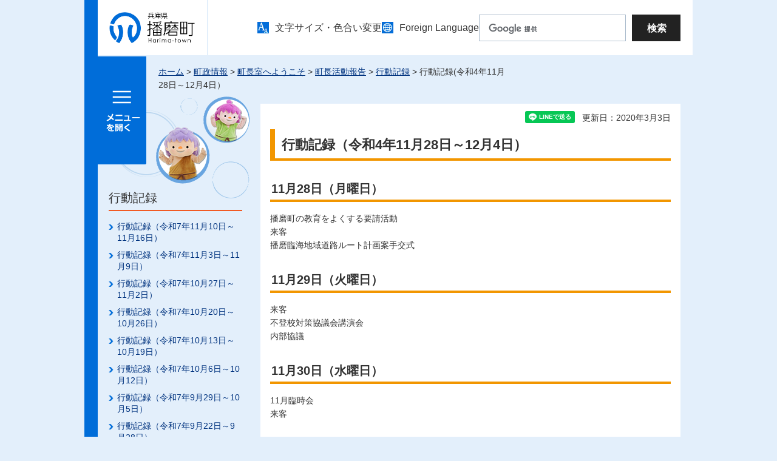

--- FILE ---
content_type: text/html
request_url: http://www.town.harima.lg.jp/kikaku/chosejoho/chochoshitsu/katsudohokoku/kodokiroku/r2/r041128.html
body_size: 6860
content:
<?xml version="1.0" encoding="utf-8"?>
<!DOCTYPE html PUBLIC "-//W3C//DTD XHTML 1.0 Transitional//EN" "http://www.w3.org/TR/xhtml1/DTD/xhtml1-transitional.dtd">
<html xmlns="http://www.w3.org/1999/xhtml" lang="ja" xml:lang="ja">
<head>
<meta http-equiv="Content-Type" content="text/html; charset=utf-8" />
<meta http-equiv="Content-Style-Type" content="text/css" />
<meta http-equiv="Content-Script-Type" content="text/javascript" />

<title>播磨町　行動記録(令和4年11月28日～12月4日）</title>

<meta name="author" content="播磨町" />
<meta property="og:title" content="行動記録(令和4年11月28日～12月4日）">
<meta property="og:type" content="article">
<meta property="og:description" content="">
<meta property="og:url" content="http://www.town.harima.lg.jp/kikaku/chosejoho/chochoshitsu/katsudohokoku/kodokiroku/r2/r041128.html">
<meta property="og:image" content="http://www.town.harima.lg.jp/shared/system/images/logo.jpg">                                
<meta property="og:site_name" content="播磨町">
<meta property="og:locale" content="ja_JP">
<meta name="twitter:card" content="summary_large_image">
<meta name="twitter:image" content="http://www.town.harima.lg.jp/shared/images/sns/summary_large_image.png">
<meta name="viewport" content="width=device-width, maximum-scale=3.0" />
<meta name="format-detection" content="telephone=no" />
<link href="/shared/style/default.css" rel="stylesheet" type="text/css" media="all" />
<link href="/shared/style/shared.css" rel="stylesheet" type="text/css" media="all" />
<link href="/shared/style/color/color0.css" rel="stylesheet" type="text/css" media="all" id="tmp_color" title="default" class="tmp_color" />
<link href="/shared/style/color/color1.css" rel="alternate stylesheet" type="text/css" media="all" title="darkblue" class="tmp_color" />
<link href="/shared/style/color/color2.css" rel="alternate stylesheet" type="text/css" media="all" title="yellow" class="tmp_color" />
<link href="/shared/style/color/color3.css" rel="alternate stylesheet" type="text/css" media="all" title="black" class="tmp_color" />
<link href="/shared/style/font/normal.css" rel="stylesheet" type="text/css" id="tmp_font" media="all" title="default" class="tmp_font" />
<link href="/shared/style/font/small.css" rel="alternate stylesheet" type="text/css" media="all" title="small" class="tmp_font" />
<link href="/shared/style/font/big.css" rel="alternate stylesheet" type="text/css" media="all" title="big" class="tmp_font" />
<link href="/shared/style/font/big2.css" rel="alternate stylesheet" type="text/css" media="all" title="big2" class="tmp_font" />
<link href="/shared/templates/free/style/edit.css" rel="stylesheet" type="text/css" media="all" />
<link href="/shared/style/smartphone.css" rel="stylesheet" media="only screen and (max-width: 480px)" type="text/css" id="tmp_smartphone_css" />
<link href="/shared/images/favicon/favicon.ico" rel="shortcut icon" type="image/vnd.microsoft.icon" />
<link href="/shared/images/favicon/apple-touch-icon-precomposed.png" rel="apple-touch-icon-precomposed" />
<script type="text/javascript" src="/shared/js/jquery.js"></script>
<script type="text/javascript" src="/shared/js/gd.js"></script>
<script type="text/javascript" src="/shared/js/setting_head.js"></script>





<script type="text/javascript" src="/shared/js/ga.js"></script>
</head>
<body class="format_free no_javascript">
<script type="text/javascript" src="/shared/js/setting_body.js"></script>
<div id="tmp_wrapper">
<div id="tmp_wrapper2">
<noscript>
<p>このサイトではJavaScriptを使用したコンテンツ・機能を提供しています。JavaScriptを有効にするとご利用いただけます。</p>
</noscript>
<p><a href="#tmp_honbun" class="skip">本文へスキップします。</a></p>

<div id="tmp_wrap_header" class="rn_2025">
<div id="tmp_header">
<div id="tmp_hlogo">
<p><a href="/index.html"><span>兵庫県 播磨町</span></a></p>
</div>
<div id="tmp_means">
<div id="tmp_means_primary">
<ul id="tmp_snavi">
	<li class="moji_iro"><a href="/moji.html">文字サイズ・色合い変更</a></li>
	<li lang="en" xml:lang="en" class="foreign"><a href="/foreign.html">Foreign Language</a></li>
</ul>
</div>
<div id="tmp_means_secondary">
<div id="tmp_search">
<form action="/search/result.html" id="tmp_gsearch" name="tmp_gsearch">
<dl>
	<dd>
	<p class="sch_box"><input id="tmp_query" name="q" size="31" title="サイト内検索" type="text" value="" /></p>
	<p class="sch_btn"><input id="tmp_func_sch_btn" name="sa" type="submit" value="検索" /></p>
	<p id="tmp_search_hidden"><input name="cx" type="hidden" value="009034596250671263044:wilanju9l8o" /> <input name="ie" type="hidden" value="UTF-8" /> <input name="cof" type="hidden" value="FORID:9" /></p>
	</dd>
</dl>
</form>
</div>
</div>
<div id="tmp_means_tertiary">
<ul id="tmp_hnavi">
	<li><a href="/kensakuhoho.html">検索方法について</a></li>
</ul>
</div>
</div>
<ul id="tmp_hnavi_s">
	<li id="tmp_hnavi_rmenu"><a href="javascript:void(0);"><span>メニュー</span></a></li>
</ul>
</div>
</div>


<div id="tmp_wrap_gmenu">
<div id="tmp_gmenu">
<div id="tmp_gmenu_btn">
<p><a href="/menu.html"><span>メニューを開く</span></a></p>
</div>
<div id="tmp_gmenu_cnt">
<ul>
    <li><a href="/bosai/index.html"><span>防災・安全</span></a></li>
    <li><a href="/chosejoho/index.html"><span>町政情報</span></a></li>
    <li><a href="/kurashi/index.html"><span>暮らし</span></a></li>
    <li><a href="/kyoiku/index.html"><span>子育て・教育</span></a></li>
    <li><a href="/kenko/index.html"><span>健康・福祉</span></a></li>
    <li><a href="/business/index.html"><span>ビジネス・産業</span></a></li>
    <li><a href="/kanko/index.html"><span>観光・文化・スポーツ</span></a></li>
</ul>
</div>
</div>
</div>

<div id="tmp_pankuzu">
<p><a href="/index.html">ホーム</a> &gt; <a href="/chosejoho/index.html">町政情報</a> &gt; <a href="/chosejoho/chochoshitsu/index.html">町長室へようこそ</a> &gt; <a href="/chosejoho/chochoshitsu/katsudohokoku/index.html">町長活動報告</a> &gt; <a href="/chosejoho/chochoshitsu/katsudohokoku/kodokiroku/index.html">行動記録</a> &gt; 行動記録(令和4年11月28日～12月4日）</p>
</div>
<div id="tmp_wrap_main" class="column_lnavi">
<div id="tmp_main">
<div id="tmp_main2">
<div class="wrap_col_lft_navi">
<div class="col_lft_navi">

<div id="tmp_lnavi">
<div id="tmp_lnavi_ttl">
<p><a href="/chosejoho/chochoshitsu/katsudohokoku/kodokiroku/index.html">行動記録</a></p>
</div>
<div id="tmp_lnavi_cnt">
<ul>
<li><a href="/kikaku/chosejoho/chochoshitsu/katsudohokoku/kodokiroku/r7/koudoukiroku7-1110.html">行動記録（令和7年11月10日～11月16日）</a></li>
<li><a href="/kikaku/chosejoho/chochoshitsu/katsudohokoku/kodokiroku/r7/koudoukiroku7-1103.html">行動記録（令和7年11月3日～11月9日）</a></li>
<li><a href="/kikaku/chosejoho/chochoshitsu/katsudohokoku/kodokiroku/r7/koudoukiroku7-1027.html">行動記録（令和7年10月27日～11月2日）</a></li>
<li><a href="/kikaku/chosejoho/chochoshitsu/katsudohokoku/kodokiroku/r7/koudoukiroku7-1020.html">行動記録（令和7年10月20日～10月26日）</a></li>
<li><a href="/kikaku/chosejoho/chochoshitsu/katsudohokoku/kodokiroku/r7/koudoukiroku7-1013.html">行動記録（令和7年10月13日～10月19日）</a></li>
<li><a href="/kikaku/chosejoho/chochoshitsu/katsudohokoku/kodokiroku/r7/kyoudoukiroku7-1006.html">行動記録（令和7年10月6日～10月12日）</a></li>
<li><a href="/kikaku/chosejoho/chochoshitsu/katsudohokoku/kodokiroku/r7/koudoukiroku7-0929.html">行動記録（令和7年9月29日～10月5日）</a></li>
<li><a href="/kikaku/chosejoho/chochoshitsu/katsudohokoku/kodokiroku/r7/koudoukiroku7-0922.html">行動記録（令和7年9月22日～9月28日）</a></li>
<li><a href="/kikaku/chosejoho/chochoshitsu/katsudohokoku/kodokiroku/r7/koudoukiroku7-0915.html">行動記録（令和7年9月15日～9月21日）</a></li>
<li><a href="/kikaku/chosejoho/chochoshitsu/katsudohokoku/kodokiroku/r7/koudoukiroku7-23.html">行動記録（令和7年9月8日～9月14日）</a></li>
<li><a href="/kikaku/chosejoho/chochoshitsu/katsudohokoku/kodokiroku/r7/koudoukiroku7-22.html">行動記録（令和7年9月1日～9月7日）</a></li>
<li><a href="/kikaku/chosejoho/chochoshitsu/katsudohokoku/kodokiroku/r7/koudoukiroku7-21.html">行動記録（令和7年8月25日～8月31日）</a></li>
<li><a href="/kikaku/chosejoho/chochoshitsu/katsudohokoku/kodokiroku/r7/koudoukiroku7-20.html">行動記録（令和7年8月18日～8月24日）</a></li>
<li><a href="/kikaku/chosejoho/chochoshitsu/katsudohokoku/kodokiroku/r7/koudoukiroku7-19.html">行動記録（令和7年8月11日～8月17日）</a></li>
<li><a href="/kikaku/chosejoho/chochoshitsu/katsudohokoku/kodokiroku/r7/koudoukiroku7-18.html">行動記録（令和7年8月4日～8月10日）</a></li>
<li><a href="/kikaku/chosejoho/chochoshitsu/katsudohokoku/kodokiroku/r7/koudoukiroku7-17.html">行動記録（令和7年7月28日～8月3日）</a></li>
<li><a href="/kikaku/chosejoho/chochoshitsu/katsudohokoku/kodokiroku/r7/koudoukiroku7-16.html">行動記録（令和7年7月21日～7月27日）</a></li>
<li><a href="/kikaku/chosejoho/chochoshitsu/katsudohokoku/kodokiroku/r7/koudoukiroku7-15.html">行動記録（令和7年7月14日～7月20日）</a></li>
<li><a href="/kikaku/chosejoho/chochoshitsu/katsudohokoku/kodokiroku/r7/koudoukiroku7-14.html">行動記録（令和7年7月7日～7月13日）</a></li>
<li><a href="/kikaku/chosejoho/chochoshitsu/katsudohokoku/kodokiroku/r7/koudoukiroku7-13.html">行動記録（令和7年6月23日～6月29日）</a></li>
<li><a href="/kikaku/chosejoho/chochoshitsu/katsudohokoku/kodokiroku/r7/koudoukiroku7-12.html">行動記録（令和7年6月16日～6月22日）</a></li>
<li><a href="/kikaku/chosejoho/chochoshitsu/katsudohokoku/kodokiroku/r7/koudoukiroku7-11.html">行動記録（令和7年6月9日～6月15日）</a></li>
<li><a href="/kikaku/chosejoho/chochoshitsu/katsudohokoku/kodokiroku/r7/koudoukiroku7-10.html">行動記録（令和7年6月2日～6月8日）</a></li>
<li><a href="/kikaku/chosejoho/chochoshitsu/katsudohokoku/kodokiroku/r7/koudoukiroku7-9.html">行動記録（令和7年5月26日～6月1日）</a></li>
<li><a href="/kikaku/chosejoho/chochoshitsu/katsudohokoku/kodokiroku/r7/koudoukiroku7-8.html">行動記録（令和7年5月19日～5月25日）</a></li>
<li><a href="/kikaku/chosejoho/chochoshitsu/katsudohokoku/kodokiroku/r7/koudoukiroku7-7.html">行動記録（令和7年5月12日～5月18日）</a></li>
<li><a href="/kikaku/chosejoho/chochoshitsu/katsudohokoku/kodokiroku/r7/koudoukirokur7-6.html">行動記録（令和7年5月7日～5月11日）</a></li>
<li><a href="/kikaku/chosejoho/chochoshitsu/katsudohokoku/kodokiroku/r7/koudoukirokur7-5.html">行動記録（令和7年4月28日～5月4日）</a></li>
<li><a href="/kikaku/chosejoho/chochoshitsu/katsudohokoku/kodokiroku/r7/koudoukirokur7-4.html">行動記録(令和7年4月21日～4月27日)</a></li>
<li><a href="/kikaku/chosejoho/chochoshitsu/katsudohokoku/kodokiroku/r7/koudoukirokur7-3.html">行動記録（令和7年4月14日～4月20日）</a></li>
<li><a href="/kikaku/chosejoho/chochoshitsu/katsudohokoku/kodokiroku/r7/katsudoukirokur7-2.html">行動記録（令和7年4月7日～4月13日）</a></li>
<li><a href="/kikaku/chosejoho/chochoshitsu/katsudohokoku/kodokiroku/r7/katsudohokokur7-1.html">行動記録（令和7年3月31日～4月6日）</a></li>
<li><a href="/kikaku/chosejoho/chochoshitsu/katsudohokoku/kodokiroku/r2/r070324.html">行動記録(令和7年3月24日～3月30日）</a></li>
<li><a href="/kikaku/chosejoho/chochoshitsu/katsudohokoku/kodokiroku/r2/r070317.html">行動記録(令和7年3月17日～3月23日）</a></li>
<li><a href="/kikaku/chosejoho/chochoshitsu/katsudohokoku/kodokiroku/r2/r070310.html">行動記録(令和7年3月10日～3月16日）</a></li>
<li><a href="/kikaku/chosejoho/chochoshitsu/katsudohokoku/kodokiroku/r2/r070303.html">行動記録(令和7年3月3日～3月9日）</a></li>
<li><a href="/kikaku/chosejoho/chochoshitsu/katsudohokoku/kodokiroku/r2/r070224.html">行動記録(令和7年2月24日～3月2日）</a></li>
<li><a href="/kikaku/chosejoho/chochoshitsu/katsudohokoku/kodokiroku/r2/r070217.html">行動記録(令和7年2月17日～2月23日）</a></li>
<li><a href="/kikaku/chosejoho/chochoshitsu/katsudohokoku/kodokiroku/r2/r070210.html">行動記録(令和7年2月10日～2月16日）</a></li>
<li><a href="/kikaku/chosejoho/chochoshitsu/katsudohokoku/kodokiroku/r2/r070203.html">行動記録(令和7年2月3日～2月9日）</a></li>
<li><a href="/kikaku/chosejoho/chochoshitsu/katsudohokoku/kodokiroku/r2/r070127.html">行動記録(令和7年1月27日～2月2日）</a></li>
<li><a href="/kikaku/chosejoho/chochoshitsu/katsudohokoku/kodokiroku/r2/r070120.html">行動記録(令和7年1月20日～1月26日）</a></li>
<li><a href="/kikaku/chosejoho/chochoshitsu/katsudohokoku/kodokiroku/r2/r070113.html">行動記録(令和7年1月13日～1月19日）</a></li>
<li><a href="/kikaku/chosejoho/chochoshitsu/katsudohokoku/kodokiroku/r2/r070106.html">行動記録(令和7年1月6日～1月12日）</a></li>
<li><a href="/kikaku/chosejoho/chochoshitsu/katsudohokoku/kodokiroku/r2/r061230.html">行動記録(令和6年12月30日～1月5日）</a></li>
<li><a href="/kikaku/chosejoho/chochoshitsu/katsudohokoku/kodokiroku/r2/r061223.html">行動記録(令和6年12月23日～12月29日）</a></li>
<li><a href="/kikaku/chosejoho/chochoshitsu/katsudohokoku/kodokiroku/r2/r061216.html">行動記録(令和6年12月16日～12月22日）</a></li>
<li><a href="/kikaku/chosejoho/chochoshitsu/katsudohokoku/kodokiroku/r2/r061209.html">行動記録(令和6年12月9日～12月15日）</a></li>
<li><a href="/kikaku/chosejoho/chochoshitsu/katsudohokoku/kodokiroku/r2/r061202.html">行動記録(令和6年12月2日～12月8日）</a></li>
<li><a href="/kikaku/chosejoho/chochoshitsu/katsudohokoku/kodokiroku/r2/r061124.html">行動記録(令和6年11月25日～12月1日）</a></li>
<li><a href="/kikaku/chosejoho/chochoshitsu/katsudohokoku/kodokiroku/r2/r061118.html">行動記録(令和6年11月18日～11月24日）</a></li>
<li><a href="/kikaku/chosejoho/chochoshitsu/katsudohokoku/kodokiroku/r2/r061111.html">行動記録(令和6年11月11日～11月17日）</a></li>
<li><a href="/kikaku/chosejoho/chochoshitsu/katsudohokoku/kodokiroku/r2/r061104.html">行動記録(令和6年11月4日～11月10日）</a></li>
<li><a href="/kikaku/chosejoho/chochoshitsu/katsudohokoku/kodokiroku/r2/r061028.html">行動記録(令和6年10月28日～11月3日）</a></li>
<li><a href="/kikaku/chosejoho/chochoshitsu/katsudohokoku/kodokiroku/r2/r061021.html">行動記録(令和6年10月21日～10月27日）</a></li>
<li><a href="/kikaku/chosejoho/chochoshitsu/katsudohokoku/kodokiroku/r2/r061020.html">行動記録(令和6年10月14日～10月20日）</a></li>
<li><a href="/kikaku/chosejoho/chochoshitsu/katsudohokoku/kodokiroku/r2/r061007.html">行動記録(令和6年10月7日～10月13日）</a></li>
<li><a href="/kikaku/chosejoho/chochoshitsu/katsudohokoku/kodokiroku/r2/r060930.html">行動記録(令和6年9月30日～10月6日）</a></li>
<li><a href="/kikaku/chosejoho/chochoshitsu/katsudohokoku/kodokiroku/r2/r060923.html">行動記録(令和6年9月23日～9月29日）</a></li>
<li><a href="/kikaku/chosejoho/chochoshitsu/katsudohokoku/kodokiroku/r2/r060916.html">行動記録(令和6年9月16日～9月22日）</a></li>
<li><a href="/kikaku/chosejoho/chochoshitsu/katsudohokoku/kodokiroku/r2/r060909.html">行動記録(令和6年9月9日～9月15日）</a></li>
<li><a href="/kikaku/chosejoho/chochoshitsu/katsudohokoku/kodokiroku/r2/r060902.html">行動記録(令和6年9月2日～9月8日）</a></li>
<li><a href="/kikaku/chosejoho/chochoshitsu/katsudohokoku/kodokiroku/r2/r060826.html">行動記録(令和6年8月26日～9月1日）</a></li>
<li><a href="/kikaku/chosejoho/chochoshitsu/katsudohokoku/kodokiroku/r2/r060819.html">行動記録(令和6年8月19日～8月25日）</a></li>
<li><a href="/kikaku/chosejoho/chochoshitsu/katsudohokoku/kodokiroku/r2/r060812.html">行動記録(令和6年8月12日～8月18日）</a></li>
<li><a href="/kikaku/chosejoho/chochoshitsu/katsudohokoku/kodokiroku/r2/r060805.html">行動記録(令和6年8月5日～8月11日）</a></li>
<li><a href="/kikaku/chosejoho/chochoshitsu/katsudohokoku/kodokiroku/r2/r060729.html">行動記録(令和6年7月29日～8月4日）</a></li>
<li><a href="/kikaku/chosejoho/chochoshitsu/katsudohokoku/kodokiroku/r2/r060722.html">行動記録(令和6年7月22日～7月28日）</a></li>
<li><a href="/kikaku/chosejoho/chochoshitsu/katsudohokoku/kodokiroku/r2/r060715.html">行動記録(令和6年7月15日～7月21日）</a></li>
<li><a href="/kikaku/chosejoho/chochoshitsu/katsudohokoku/kodokiroku/r2/r060708.html">行動記録(令和6年7月8日～7月14日）</a></li>
<li><a href="/kikaku/chosejoho/chochoshitsu/katsudohokoku/kodokiroku/r2/r060701.html">行動記録(令和6年7月1日～7月7日）</a></li>
<li><a href="/kikaku/chosejoho/chochoshitsu/katsudohokoku/kodokiroku/r2/r060624.html">行動記録(令和6年6月24日～6月30日）</a></li>
<li><a href="/kikaku/chosejoho/chochoshitsu/katsudohokoku/kodokiroku/r2/r060617.html">行動記録(令和6年6月17日～6月23日）</a></li>
<li><a href="/kikaku/chosejoho/chochoshitsu/katsudohokoku/kodokiroku/r2/r060610.html">行動記録(令和6年6月10日～6月16日）</a></li>
<li><a href="/kikaku/chosejoho/chochoshitsu/katsudohokoku/kodokiroku/r2/r060603.html">行動記録(令和6年6月3日～6月9日）</a></li>
<li><a href="/kikaku/chosejoho/chochoshitsu/katsudohokoku/kodokiroku/r2/r060527.html">行動記録(令和6年5月27日～6月2日）</a></li>
<li><a href="/kikaku/chosejoho/chochoshitsu/katsudohokoku/kodokiroku/r2/r060520.html">行動記録(令和6年5月20日～5月26日）</a></li>
<li><a href="/kikaku/chosejoho/chochoshitsu/katsudohokoku/kodokiroku/r2/r060513.html">行動記録(令和6年5月13日～5月19日）</a></li>
<li><a href="/kikaku/chosejoho/chochoshitsu/katsudohokoku/kodokiroku/r2/r060506.html">行動記録(令和6年5月6日～5月12日）</a></li>
<li><a href="/kikaku/chosejoho/chochoshitsu/katsudohokoku/kodokiroku/r2/r060429.html">行動記録(令和6年4月29日～5月5日）</a></li>
<li><a href="/kikaku/chosejoho/chochoshitsu/katsudohokoku/kodokiroku/r2/r060422.html">行動記録(令和6年4月22日～4月28日）</a></li>
<li><a href="/kikaku/chosejoho/chochoshitsu/katsudohokoku/kodokiroku/r2/r060415.html">行動記録(令和6年4月15日～4月21日）</a></li>
<li><a href="/kikaku/chosejoho/chochoshitsu/katsudohokoku/kodokiroku/r2/r060408.html">行動記録(令和6年4月8日～4月14日）</a></li>
<li><a href="/kikaku/chosejoho/chochoshitsu/katsudohokoku/kodokiroku/r2/r060401.html">行動記録(令和6年4月1日～4月7日）</a></li>
<li><a href="/kikaku/chosejoho/chochoshitsu/katsudohokoku/kodokiroku/r2/r060325.html">行動記録(令和6年3月25日～3月31日）</a></li>
<li><a href="/kikaku/chosejoho/chochoshitsu/katsudohokoku/kodokiroku/r2/r060318.html">行動記録(令和6年3月18日～3月24日）</a></li>
<li><a href="/kikaku/chosejoho/chochoshitsu/katsudohokoku/kodokiroku/r2/r060311.html">行動記録(令和6年3月11日～3月17日）</a></li>
<li><a href="/kikaku/chosejoho/chochoshitsu/katsudohokoku/kodokiroku/r2/r060303.html">行動記録(令和6年3月4日～3月10日）</a></li>
<li><a href="/kikaku/chosejoho/chochoshitsu/katsudohokoku/kodokiroku/r2/r060226.html">行動記録(令和6年2月26日～3月3日）</a></li>
<li><a href="/kikaku/chosejoho/chochoshitsu/katsudohokoku/kodokiroku/r2/r060219.html">行動記録(令和6年2月19日～2月25日）</a></li>
<li><a href="/kikaku/chosejoho/chochoshitsu/katsudohokoku/kodokiroku/r2/r060212.html">行動記録(令和6年2月12日～2月18日）</a></li>
<li><a href="/kikaku/chosejoho/chochoshitsu/katsudohokoku/kodokiroku/r2/r060205.html">行動記録(令和6年2月5日～2月11日）</a></li>
<li><a href="/kikaku/chosejoho/chochoshitsu/katsudohokoku/kodokiroku/r2/r060129.html">行動記録(令和6年1月29日～2月4日）</a></li>
<li><a href="/kikaku/chosejoho/chochoshitsu/katsudohokoku/kodokiroku/r2/r060122.html">行動記録(令和6年1月22日～1月28日）</a></li>
<li><a href="/kikaku/chosejoho/chochoshitsu/katsudohokoku/kodokiroku/r2/r060115.html">行動記録(令和6年1月15日～1月21日）</a></li>
<li><a href="/kikaku/chosejoho/chochoshitsu/katsudohokoku/kodokiroku/r2/r060108.html">行動記録(令和6年1月8日～1月14日）</a></li>
<li><a href="/kikaku/chosejoho/chochoshitsu/katsudohokoku/kodokiroku/r2/r060101.html">行動記録(令和6年1月1日～1月7日）</a></li>
<li><a href="/kikaku/chosejoho/chochoshitsu/katsudohokoku/kodokiroku/r2/r051225.html">行動記録(令和5年12月25日～12月31日）</a></li>
<li><a href="/kikaku/chosejoho/chochoshitsu/katsudohokoku/kodokiroku/r2/r051218.html">行動記録(令和5年12月18日～12月24日）</a></li>
<li><a href="/kikaku/chosejoho/chochoshitsu/katsudohokoku/kodokiroku/r2/r051211.html">行動記録(令和5年12月11日～12月17日）</a></li>
<li><a href="/kikaku/chosejoho/chochoshitsu/katsudohokoku/kodokiroku/r2/r051204.html">行動記録(令和5年12月4日～12月10日）</a></li>
<li><a href="/kikaku/chosejoho/chochoshitsu/katsudohokoku/kodokiroku/r2/r051127.html">行動記録(令和5年11月27日～12月3日）</a></li>
<li><a href="/kikaku/chosejoho/chochoshitsu/katsudohokoku/kodokiroku/r2/r051120.html">行動記録(令和5年11月20日～11月26日）</a></li>
<li><a href="/kikaku/chosejoho/chochoshitsu/katsudohokoku/kodokiroku/r2/r051113.html">行動記録(令和5年11月13日～11月19日）</a></li>
<li><a href="/kikaku/chosejoho/chochoshitsu/katsudohokoku/kodokiroku/r2/r051106.html">行動記録(令和5年11月6日～11月12日）</a></li>
<li><a href="/kikaku/chosejoho/chochoshitsu/katsudohokoku/kodokiroku/r2/r051002.html">行動記録(令和5年10月2日～10月8日）</a></li>
<li><a href="/kikaku/chosejoho/chochoshitsu/katsudohokoku/kodokiroku/r2/r051030.html">行動記録(令和5年10月30日～11月5日）</a></li>
<li><a href="/kikaku/chosejoho/chochoshitsu/katsudohokoku/kodokiroku/r2/r051023.html">行動記録(令和5年10月23日～10月29日）</a></li>
<li><a href="/kikaku/chosejoho/chochoshitsu/katsudohokoku/kodokiroku/r2/r051015.html">行動記録(令和5年10月16日～10月22日）</a></li>
<li><a href="/kikaku/chosejoho/chochoshitsu/katsudohokoku/kodokiroku/r2/r051008.html">行動記録(令和5年10月9日～10月15日）</a></li>
<li><a href="/kikaku/chosejoho/chochoshitsu/katsudohokoku/kodokiroku/r2/r050925.html">行動記録(令和5年9月25日～10月1日）</a></li>
<li><a href="/kikaku/chosejoho/chochoshitsu/katsudohokoku/kodokiroku/r2/r050918.html">行動記録(令和5年9月18日～9月24日）</a></li>
<li><a href="/kikaku/chosejoho/chochoshitsu/katsudohokoku/kodokiroku/r2/r050911.html">行動記録(令和5年9月11日～9月17日）</a></li>
<li><a href="/kikaku/chosejoho/chochoshitsu/katsudohokoku/kodokiroku/r2/r050904.html">行動記録(令和5年9月4日～9月10日）</a></li>
<li><a href="/kikaku/chosejoho/chochoshitsu/katsudohokoku/kodokiroku/r2/r050828.html">行動記録(令和5年8月28日～9月3日）</a></li>
<li><a href="/kikaku/chosejoho/chochoshitsu/katsudohokoku/kodokiroku/r2/r050821.html">行動記録(令和5年8月21日～8月27日）</a></li>
<li><a href="/kikaku/chosejoho/chochoshitsu/katsudohokoku/kodokiroku/r2/r050814.html">行動記録(令和5年8月14日～8月20日）</a></li>
<li><a href="/kikaku/chosejoho/chochoshitsu/katsudohokoku/kodokiroku/r2/r050807.html">行動記録(令和5年8月7日～8月13日）</a></li>
<li><a href="/kikaku/chosejoho/chochoshitsu/katsudohokoku/kodokiroku/r2/r050731.html">行動記録(令和5年7月31日～8月6日）</a></li>
<li><a href="/kikaku/chosejoho/chochoshitsu/katsudohokoku/kodokiroku/r2/r050724.html">行動記録(令和5年7月24日～7月30日）</a></li>
<li><a href="/kikaku/chosejoho/chochoshitsu/katsudohokoku/kodokiroku/r2/r050717.html">行動記録(令和5年7月17日～7月23日）</a></li>
<li><a href="/kikaku/chosejoho/chochoshitsu/katsudohokoku/kodokiroku/r2/r050710.html">行動記録(令和5年7月10日～7月16日）</a></li>
<li><a href="/kikaku/chosejoho/chochoshitsu/katsudohokoku/kodokiroku/r2/r050703.html">行動記録(令和5年7月3日～7月9日）</a></li>
<li><a href="/kikaku/chosejoho/chochoshitsu/katsudohokoku/kodokiroku/r2/r050626.html">行動記録(令和5年6月26日～7月2日）</a></li>
<li><a href="/kikaku/chosejoho/chochoshitsu/katsudohokoku/kodokiroku/r2/r050619.html">行動記録(令和5年6月19日～6月25日）</a></li>
<li><a href="/kikaku/chosejoho/chochoshitsu/katsudohokoku/kodokiroku/r2/r050612.html">行動記録(令和5年6月12日～6月18日）</a></li>
<li><a href="/kikaku/chosejoho/chochoshitsu/katsudohokoku/kodokiroku/r2/r050605.html">行動記録(令和5年6月5日～6月11日）</a></li>
<li><a href="/kikaku/chosejoho/chochoshitsu/katsudohokoku/kodokiroku/r2/r050529.html">行動記録(令和5年5月29日～6月4日）</a></li>
<li><a href="/kikaku/chosejoho/chochoshitsu/katsudohokoku/kodokiroku/r2/r050522.html">行動記録(令和5年5月22日～5月28日）</a></li>
<li><a href="/kikaku/chosejoho/chochoshitsu/katsudohokoku/kodokiroku/r2/r050515.html">行動記録(令和5年5月15日～5月21日）</a></li>
<li><a href="/kikaku/chosejoho/chochoshitsu/katsudohokoku/kodokiroku/r2/r050508.html">行動記録(令和5年5月8日～5月14日）</a></li>
<li><a href="/kikaku/chosejoho/chochoshitsu/katsudohokoku/kodokiroku/r2/r050501.html">行動記録(令和5年5月1日～5月7日）</a></li>
<li><a href="/kikaku/chosejoho/chochoshitsu/katsudohokoku/kodokiroku/r2/r050423.html">行動記録(令和5年4月24日～4月30日）</a></li>
<li><a href="/kikaku/chosejoho/chochoshitsu/katsudohokoku/kodokiroku/r2/r050417.html">行動記録(令和5年4月17日～4月23日）</a></li>
<li><a href="/kikaku/chosejoho/chochoshitsu/katsudohokoku/kodokiroku/r2/r050410.html">行動記録(令和5年4月10日～4月16日）</a></li>
<li><a href="/kikaku/chosejoho/chochoshitsu/katsudohokoku/kodokiroku/r2/r050403.html">行動記録(令和5年4月3日～4月9日）</a></li>
<li><a href="/kikaku/chosejoho/chochoshitsu/katsudohokoku/kodokiroku/r2/r050327.html">行動記録(令和5年3月27日～4月2日）</a></li>
<li><a href="/kikaku/chosejoho/chochoshitsu/katsudohokoku/kodokiroku/r2/r050320.html">行動記録(令和5年3月20日～3月26日）</a></li>
<li><a href="/kikaku/chosejoho/chochoshitsu/katsudohokoku/kodokiroku/r2/r050313.html">行動記録(令和5年3月13日～3月19日）</a></li>
<li><a href="/kikaku/chosejoho/chochoshitsu/katsudohokoku/kodokiroku/r2/r050306.html">行動記録(令和5年3月6日～3月12日）</a></li>
<li><a href="/kikaku/chosejoho/chochoshitsu/katsudohokoku/kodokiroku/r2/r050227.html">行動記録(令和5年2月27日～3月5日）</a></li>
<li><a href="/kikaku/chosejoho/chochoshitsu/katsudohokoku/kodokiroku/r2/r050220.html">行動記録(令和5年2月20日～2月26日）</a></li>
<li><a href="/kikaku/chosejoho/chochoshitsu/katsudohokoku/kodokiroku/r2/r050213.html">行動記録(令和5年2月13日～2月19日）</a></li>
<li><a href="/kikaku/chosejoho/chochoshitsu/katsudohokoku/kodokiroku/r2/r050206.html">行動記録(令和5年2月6日～2月12日）</a></li>
<li><a href="/kikaku/chosejoho/chochoshitsu/katsudohokoku/kodokiroku/r2/r050130.html">行動記録(令和5年1月30日～2月5日）</a></li>
<li><a href="/kikaku/chosejoho/chochoshitsu/katsudohokoku/kodokiroku/r2/r050109.html">行動記録(令和5年1月9日～1月15日）</a></li>
<li><a href="/kikaku/chosejoho/chochoshitsu/katsudohokoku/kodokiroku/r2/r050102.html">行動記録(令和5年1月2日～1月8日）</a></li>
<li><a href="/kikaku/chosejoho/chochoshitsu/katsudohokoku/kodokiroku/r2/r041227.html">行動記録(令和4年12月26日～1月1日）</a></li>
<li><a href="/kikaku/chosejoho/chochoshitsu/katsudohokoku/kodokiroku/r2/r041219.html">行動記録(令和4年12月19日～12月25日）</a></li>
<li><a href="/kikaku/chosejoho/chochoshitsu/katsudohokoku/kodokiroku/r2/r041212.html">行動記録(令和4年12月12日～12月18日）</a></li>
<li><a href="/kikaku/chosejoho/chochoshitsu/katsudohokoku/kodokiroku/r2/r041205.html">行動記録(令和4年12月5日～12月11日）</a></li>
<li><a href="/kikaku/chosejoho/chochoshitsu/katsudohokoku/kodokiroku/r2/r041128.html">行動記録(令和4年11月28日～12月4日）</a></li>
<li><a href="/kikaku/chosejoho/chochoshitsu/katsudohokoku/kodokiroku/r2/r041121.html">行動記録(令和4年11月21日～11月27日）</a></li>
<li><a href="/kikaku/chosejoho/chochoshitsu/katsudohokoku/kodokiroku/r2/r041114.html">行動記録(令和4年11月14日～11月20日）</a></li>
<li><a href="/kikaku/chosejoho/chochoshitsu/katsudohokoku/kodokiroku/r2/r041107.html">行動記録(令和4年11月7日～11月13日）</a></li>
<li><a href="/kikaku/chosejoho/chochoshitsu/katsudohokoku/kodokiroku/r2/r041030.html">行動記録(令和4年10月31日～11月6日）</a></li>
<li><a href="/kikaku/chosejoho/chochoshitsu/katsudohokoku/kodokiroku/r2/r041024.html">行動記録(令和4年10月24日～10月30日）</a></li>
<li><a href="/kikaku/chosejoho/chochoshitsu/katsudohokoku/kodokiroku/r2/r041017.html">行動記録(令和4年10月17日～10月23日）</a></li>
<li><a href="/kikaku/chosejoho/chochoshitsu/katsudohokoku/kodokiroku/r2/r041010.html">行動記録(令和4年10月10日～10月16日）</a></li>
<li><a href="/kikaku/chosejoho/chochoshitsu/katsudohokoku/kodokiroku/r2/r041003.html">行動記録(令和4年10月3日～10月9日）</a></li>
<li><a href="/kikaku/chosejoho/chochoshitsu/katsudohokoku/kodokiroku/r2/r0409266.html">行動記録(令和4年9月26日～10月2日）</a></li>
<li><a href="/kikaku/chosejoho/chochoshitsu/katsudohokoku/kodokiroku/r2/r040919-0925.html">行動記録(令和4年9月19日～9月25日）</a></li>
<li><a href="/kikaku/chosejoho/chochoshitsu/katsudohokoku/kodokiroku/r2/r040912.html">行動記録(令和4年9月12日～9月18日）</a></li>
<li><a href="/kikaku/chosejoho/chochoshitsu/katsudohokoku/kodokiroku/r2/r040905.html">行動記録(令和4年9月5日～9月11日）</a></li>
<li><a href="/kikaku/chosejoho/chochoshitsu/katsudohokoku/kodokiroku/r2/r040829.html">行動記録(令和4年8月29日～9月4日）</a></li>
<li><a href="/kikaku/chosejoho/chochoshitsu/katsudohokoku/kodokiroku/r2/r040822.html">行動記録(令和4年8月22日～8月28日）</a></li>
<li><a href="/kikaku/chosejoho/chochoshitsu/katsudohokoku/kodokiroku/r2/r040815.html">行動記録(令和4年8月15日～8月21日）</a></li>
<li><a href="/kikaku/chosejoho/chochoshitsu/katsudohokoku/kodokiroku/r2/r040808.html">行動記録(令和4年8月8日～8月14日）</a></li>
<li><a href="/kikaku/chosejoho/chochoshitsu/katsudohokoku/kodokiroku/r2/r040801.html">行動記録(令和4年8月1日～8月7日）</a></li>
<li><a href="/kikaku/chosejoho/chochoshitsu/katsudohokoku/kodokiroku/r2/r040725.html">行動記録(令和4年7月25日～7月31日）</a></li>
<li><a href="/kikaku/chosejoho/chochoshitsu/katsudohokoku/kodokiroku/r2/r040718.html">行動記録(令和4年7月18日～7月24日）</a></li>
<li><a href="/kikaku/chosejoho/chochoshitsu/katsudohokoku/kodokiroku/r2/r040711.html">行動記録(令和4年7月11日～7月17日）</a></li>
<li><a href="/kikaku/chosejoho/chochoshitsu/katsudohokoku/kodokiroku/r2/r040704.html">行動記録(令和4年7月4日～7月10日）</a></li>
<li><a href="/kikaku/chosejoho/chochoshitsu/katsudohokoku/kodokiroku/r2/r040627.html">行動記録(令和4年6月27日～7月3日）</a></li>
<li><a href="/kikaku/chosejoho/chochoshitsu/katsudohokoku/kodokiroku/r2/r040620.html">行動記録(令和4年6月20日～6月26日）</a></li>
<li><a href="/kikaku/chosejoho/chochoshitsu/katsudohokoku/kodokiroku/r2/r040613.html">行動記録(令和4年6月13日～6月19日）</a></li>
<li><a href="/kikaku/chosejoho/chochoshitsu/katsudohokoku/kodokiroku/r2/r040606.html">行動記録(令和4年6月6日～6月12日）</a></li>
<li><a href="/kikaku/chosejoho/chochoshitsu/katsudohokoku/kodokiroku/r2/r040530.html">行動記録(令和4年5月30日～6月5日）</a></li>
<li><a href="/kikaku/chosejoho/chochoshitsu/katsudohokoku/kodokiroku/r2/r040523.html">行動記録(令和4年5月23日～5月29日）</a></li>
<li><a href="/kikaku/chosejoho/chochoshitsu/katsudohokoku/kodokiroku/r2/r040516.html">行動記録(令和4年5月16日～5月22日）</a></li>
<li><a href="/kikaku/chosejoho/chochoshitsu/katsudohokoku/kodokiroku/r2/r040509.html">行動記録(令和4年5月9日～5月15日）</a></li>
<li><a href="/kikaku/chosejoho/chochoshitsu/katsudohokoku/kodokiroku/r2/r040502.html">行動記録(令和4年5月2日～5月8日）</a></li>
<li><a href="/kikaku/chosejoho/chochoshitsu/katsudohokoku/kodokiroku/r2/r040425.html">行動記録(令和4年4月25日～5月1日）</a></li>
<li><a href="/kikaku/chosejoho/chochoshitsu/katsudohokoku/kodokiroku/r2/r040418.html">行動記録(令和4年4月18日～4月24日）</a></li>
<li><a href="/kikaku/chosejoho/chochoshitsu/katsudohokoku/kodokiroku/r2/r040411.html">行動記録(令和4年4月11日～4月17日）</a></li>
<li><a href="/kikaku/chosejoho/chochoshitsu/katsudohokoku/kodokiroku/r2/r040404.html">行動記録(令和4年4月4日～4月10日）</a></li>
<li><a href="/kikaku/chosejoho/chochoshitsu/katsudohokoku/kodokiroku/r2/r040328-0403.html">行動記録(令和4年3月28日～4月3日）</a></li>
</ul>
</div>
</div>


<div id="tmp_cnavi">
<ul id="tmp_btn_list">
    <li id="tmp_btn_list_4"><a href="/cgi-bin/event_cal_multi/calendar.cgi">イベントカレンダー</a></li>
    <li id="tmp_btn_list_2"><a href="/shisetsuannai/index.html">施設案内</a></li>
    <li id="tmp_btn_list_3"><a href="/kikaku/kanrenlink.html">関連機関リンク</a></li>
</ul>
</div>

</div>
</div>
<div class="wrap_col_main">
<div class="col_main">
<p id="tmp_honbun" class="skip">ここから本文です。</p>
<div id="tmp_wrap_contents">
<div id="tmp_wrap_custom_update">
<div id="tmp_custom_update">

<div id="tmp_social_plugins">
<div class="social_media_btn line_btn">
<div data-lang="ja" data-type="share-a" data-env="PROD" data-url="" data-color="default" data-size="small" data-count="false" data-ver="3" style="display: none;" class="line-it-button"></div>
<script src="https://www.line-website.com/social-plugins/js/thirdparty/loader.min.js" async="async" defer="defer"></script>
</div>
</div>


<p id="tmp_update">更新日：2020年3月3日</p>

</div>
</div>
<div id="tmp_contents">
<h1>行動記録（令和4年11月28日～12月4日）</h1>
<h2>11月28日（月曜日）</h2>
<p>播磨町の教育をよくする要請活動<br />
来客<br />
播磨臨海地域道路ルート計画案手交式</p>
<h2>11月29日（火曜日）</h2>
<p>来客<br />
不登校対策協議会講演会<br />
内部協議</p>
<h2>11月30日（水曜日）</h2>
<p>11月臨時会<br />
来客</p>
<h2>12月1日（木曜日）</h2>
<p>来客</p>
<h2>12月2日（金曜日）</h2>
<p>内部協議<br />
来客<br />
播磨町町長杯将棋大会実行委員会</p>
<h2>12月3日（土曜日）</h2>
<p>まちの居場所はりまぁる</p>
<h2>12月4日（日曜日）</h2>
<p>1日人権擁護委員<br />
こころふれあう町民のつどい講演会</p>


</div>


<div id="tmp_inquiry">
<div id="tmp_inquiry_ttl">
<p>お問い合わせ</p>
</div>
<div id="tmp_inquiry_cnt">
<form method="post" action="https://www.town.harima.lg.jp/cgi-bin/simple_faq/form.cgi">
<div class="inquiry_parts">
<p class="inquiry_item1">
部署：播磨町企画総務部企画課</p>
<p class="inquiry_item1">住所：加古郡播磨町東本荘1丁目5番30号</p>
<p class="inquiry_item2">電話番号：079-435-0356</p>
<p class="inquiry_item3"><button class="inquiry_btn">お問い合わせ</button></p>
</div>
<p>
<input type="hidden" name="code" value="010011010" />
<input type="hidden" name="dept" value="8840:8674:8840:8010:8840:9670:5271:9587:9172:9836:9089:3777:8591:8010:9421:8674:9006:8010:3777:8923:8508:3777:8757:9255" />
<input type="hidden" name="page" value="/kikaku/chosejoho/chochoshitsu/katsudohokoku/kodokiroku/r2/r041128.html" />
<input type="hidden" name="ENQ_RETURN_MAIL_SEND_FLG" value="1" />
<input type="hidden" name="publish_ssl_flg" value="1" />
</p>
</form>
</div>
</div>

<div id="tmp_feedback">
<div id="tmp_feedback_ttl">
<p>より良いウェブサイトにするためにみなさまのご意見をお聞かせください</p>
</div>
<div id="tmp_feedback_cnt">
<form id="feedback" action="/cgi-bin/feedback/feedback.cgi" method="post">
    <p><input type="hidden" value="5666" name="page_id" /> <input type="hidden" value="行動記録(令和4年11月28日～12月4日）" name="page_title" /> <input type="hidden" value="http://www.town.harima.lg.jp/kikaku/chosejoho/chochoshitsu/katsudohokoku/kodokiroku/r2/r041128.html" name="page_url" /> <input type="hidden" value="2" name="item_cnt" /></p>
    <dl> <dt>このページの情報は役に立ちましたか？</dt> <dd>
    <p><input id="que1_1" type="radio" value="役に立った" name="item_1" /> <label for="que1_1">1：役に立った</label></p>
    <p><input id="que1_2" type="radio" value="ふつう" name="item_1" /> <label for="que1_2">2：ふつう</label></p>
    <p><input id="que1_3" type="radio" value="役に立たなかった" name="item_1" /> <label for="que1_3">3：役に立たなかった</label></p>
    <p><input type="hidden" value="質問：このページの情報は役に立ちましたか？" name="label_1" /> <input type="hidden" value="1" name="nes_1" /> <input type="hidden" name="img_1" /> <input type="hidden" name="img_alt_1" /> <input type="hidden" value="0" name="mail_1" /> </p>
    </dd> <dt>このページの情報は見つけやすかったですか？</dt> <dd>
    <p><input id="que2_1" type="radio" value="見つけやすかった" name="item_2" /> <label for="que2_1">1：見つけやすかった</label></p>
    <p><input id="que2_2" type="radio" value="ふつう" name="item_2" /> <label for="que2_2">2：ふつう</label></p>
    <p><input id="que2_3" type="radio" value="見つけにくかった" name="item_2" /> <label for="que2_3">3：見つけにくかった</label></p>
    <p><input type="hidden" value="質問：このページの情報は見つけやすかったですか？" name="label_2" /> <input type="hidden" value="1" name="nes_2" /> <input type="hidden" name="img_2" /> <input type="hidden" name="img_alt_2" /> <input type="hidden" value="0" name="mail_2" /> </p>
    </dd> </dl>
    <p class="submit"><input type="submit" value="送信" /></p>
</form>
</div>
</div>
</div>
</div><div class="pnavi">
<p class="ptop"><a href="#tmp_header">ページの先頭へ戻る</a></p>
</div>

</div>
</div>
</div>


<div id="tmp_wrap_footer">
<div id="tmp_footer">
<ul id="tmp_fnavi">
	<li><a href="/sitemap.html">サイトマップ</a></li>
	<li><a href="/kikaku/chosejoho/soshiki/index.html">組織案内</a></li>
	<li><a href="/kikaku/sitepolicy/accessibility.html">ウェブアクセシビリティ方針について</a></li>
	<li><a href="/kikaku/tsukaikata.html">ホームページの使い方</a></li>
	<li><a href="/kikaku/sitepolicy/kojinjoho.html">個人情報の取り扱いについて</a></li>
	<li><a href="/kikaku/sitepolicy/chosakuken-link.html">リンクについて</a></li>
	<li class="last"><a href="/mobile.html">携帯サイト</a></li>
</ul>
<div id="tmp_wrap_footer_cnt">
<div id="tmp_footer_cnt">
<div id="tmp_footer_ttl">
<p>播磨町役場</p>
</div>
<address>
<p><span class="post">〒675-0182　</span> <span class="addr">兵庫県加古郡播磨町東本荘1丁目5番30号</span></p>
<span id="tmp_fnavi2"><span class="navi_box"><a href="/kikaku/chosejoho/machiyakuba/access.html">播磨町へのアクセス</a></span> <span class="navi_box"><a href="https://www.town.harima.lg.jp/otoiawase.html">お問い合わせ</a></span> </span>
<p><span class="tel">電話番号：079-435-0355(代表) </span> <span class="fax">ファックス：079-435-3398 </span></p>
<p><span class="txt1">開庁時間：平日8時30分から17時15分まで</span> <span class="txt2">( 土・日・祝日・年末年始を除く）</span></p>
<p><span class="txt3">法人番号：4000020283827 (<a href="/kikaku/kurashi/shakaihosho/hojin.html">法人番号について</a>）</span></p>
</address>
</div>
<p id="tmp_copyright" lang="en" xml:lang="en">Copyright &copy; Harima town All rights reserved</p>
</div>
</div>
</div>
</div></div></div>
<script type="text/javascript" src="/shared/js/setting_menu.js"></script>
<script type="text/javascript" src="/shared/js/setting_responsive.js"></script>
<script type="text/javascript" src="/shared/js/setting_onload.js"></script>
<script type="text/javascript" src="/_Incapsula_Resource?SWJIYLWA=719d34d31c8e3a6e6fffd425f7e032f3&ns=2&cb=1447024338" async></script></body>
</html>


--- FILE ---
content_type: application/javascript
request_url: http://www.town.harima.lg.jp/shared/js/setting_menu.js
body_size: 980
content:
(function($){$(function(){var _ua=(function(){return{fIE:window.navigator.userAgent.toLowerCase().indexOf('msie')!=-1,ltIE6:typeof window.addEventListener=="undefined"&&typeof document.documentElement.style.maxHeight=="undefined",ltIE7:typeof window.addEventListener=="undefined"&&typeof document.querySelectorAll=="undefined",ltIE8:typeof window.addEventListener=="undefined"&&typeof document.getElementsByClassName=="undefined",ltIE9:document.uniqueID&&typeof window.matchMedia=="undefined",gtIE10:document.uniqueID&&window.matchMedia,Trident:document.uniqueID,Gecko:'MozAppearance'in document.documentElement.style,Presto:window.opera,Blink:window.chrome,Webkit:typeof window.chrome=="undefined"&&'WebkitAppearance'in document.documentElement.style,Touch:typeof document.ontouchstart!="undefined",Mobile:(typeof window.orientation!="undefined")||(navigator.userAgent.indexOf("Windows Phone")!=-1),ltAd4_4:typeof window.orientation!="undefined"&&typeof(EventSource)=="undefined",Pointer:window.navigator.pointerEnabled,MSPoniter:window.navigator.msPointerEnabled}})();var wrap_gmenuObj=$('#tmp_wrap_gmenu');var gmenuObj=$('#tmp_gmenu');if(gmenuObj.length){var cntObj=gmenuObj.find('#tmp_gmenu_cnt');var btnObj=gmenuObj.find('#tmp_gmenu_btn p');var btnAObj=btnObj.find('a');btnAObj.attr({href:'javascript:void(0);'}).bind('click.gmenu',function(){if(btnObj.hasClass('open')){if(_ua.ltIE7){wrap_gmenuObj.removeClass('open_win');cntObj.hide();btnObj.removeClass('open');btnAObj.removeClass('active');}
else{cntObj.animate({marginLeft:'-452px'},{complete:function(){cntObj.hide();btnObj.removeClass('open');btnAObj.removeClass('active');btnAObj.find('span').text('メニューを開く');if($('#tmp_wrap_header.rn_2025').length)handleFocusOutCnt(btnAObj,cntObj)}});}}
else{if(_ua.ltIE7){wrap_gmenuObj.addClass('open_win');cntObj.show();btnObj.addClass('open');btnAObj.addClass('active');}
else{cntObj.show().animate({marginLeft:'0'},{complete:function(){btnObj.addClass('open');btnAObj.addClass('active');btnAObj.find('span').text('メニューを閉じる');if($('#tmp_wrap_header.rn_2025').length)handleFocusOutCnt(btnAObj,cntObj)}});}}
return false;});}
function handleFocusOutCnt(btnMenu,targetCnt){targetCnt.find('a, input, button').off('.spFocusOut');var _lastCntElem=targetCnt.find('a, input, button').filter(':visible:last');if(_lastCntElem.length){_lastCntElem.off('.spFocusOut').on('keydown.spFocusOut',function(e){if(e.keyCode===9&&!e.shiftKey&&btnMenu.is(':visible')&&btnMenu.hasClass('active'))btnMenu[0].click()})}
if(btnMenu.is(':visible')){btnMenu.off('.spFocusOut').on('keydown.spFocusOut',function(e){if(e.keyCode===9&&e.shiftKey&&btnMenu.hasClass('active'))btnMenu[0].click();})}}});})(jQuery);

--- FILE ---
content_type: application/javascript
request_url: http://www.town.harima.lg.jp/shared/js/setting_responsive.js
body_size: 3258
content:
(function($){$(function(){var bodyObj=$('body');var wrapperObj=$('#tmp_wrapper');var thisURLObj=new $.gd.Uri();var topFlg=bodyObj.hasClass('format_top');var resizeWidthObj=wrapperObj.append('<div id="tmp_resize_width"></div>');var deviceWidth=$('#tmp_resize_width').width();var smartFlg=(deviceWidth<=480);var spMenuObj='';spSetSource();var smartphoneCSSObj=$('#tmp_smartphone_css');var metaViewportObj=$('meta[name="viewport"]');setMetaViewport();var f_or=false;var windowWidth;if($.browser.msie){windowWidth=document.documentElement.clientWidth;}else{windowWidth=window.innerWidth;}
var switchPcText='PC版';var switchSpText='スマートフォン版';var set_modelChangePublishObj=$('<div>').attr({id:'tmp_model_change_pub'});var modelChangeObj=$('<div id="tmp_model_change">'+'<ul>'+'<li><a id="tmp_switch_pc_style" href="javascript:void(0);">'+switchPcText+'</a></li>'+'<li><a id="tmp_switch_sp_style" href="javascript:void(0);">'+switchSpText+'</a></li>'+'</ul>'+'</div>');set_modelChangePublishObj.append(modelChangeObj);$('#tmp_wrap_footer').before(set_modelChangePublishObj);var modelChangePublishObj=$('#tmp_model_change_pub');if(Math.abs(window.orientation)===90){bodyObj.addClass('custum_orientation');}else{bodyObj.removeClass('custum_orientation');}
if(smartFlg){if(getFlag_pc()=='no_cookie'){$.cookie('pc','view_sp',{path:'/',expires:365});modelChange_sp();}}
else{if(getFlag_pc()=='no_cookie'){$.cookie('pc','view_pc',{path:'/',expires:365});modelChange_pc();}}
setModelChange();modelChangePublishObj.on("mouseover",function(){$('#tmp_switch_pc_style').bind('click',function(){if(getFlag_pc()=='view_sp'){$.cookie('pc','view_pc',{path:'/',expires:365});modelChange_pc();$('body, html').scrollTop(0);if($.browser.msie){windowWidth=document.documentElement.clientWidth;}else{windowWidth=window.innerWidth;}
modelChangePublishObj.addClass('view');if(bodyObj.hasClass('custum_orientation')){metaViewportObj.attr({content:'width=device-width'});}
else{metaViewportObj.attr({content:'width=device-width, initial-scale='+windowWidth/1002});}
return false;}
else if(getFlag_pc()=='no_cookie'){$.cookie('pc','view_pc',{path:'/',expires:365});modelChange_pc();$('body, html').scrollTop(0);if($.browser.msie){windowWidth=document.documentElement.clientWidth;}else{windowWidth=window.innerWidth;}
modelChangePublishObj.addClass('view');if(bodyObj.hasClass('custum_orientation')){metaViewportObj.attr({content:'width=device-width'});}
else{metaViewportObj.attr({content:'width=device-width, initial-scale='+windowWidth/1002});}
return false;}});$('#tmp_switch_sp_style').bind('click',function(){if(getFlag_pc()=='view_pc'){$.cookie('pc','view_sp',{path:'/',expires:365});modelChange_sp();$('body, html').scrollTop(0);modelChangePublishObj.addClass('view');if(bodyObj.hasClass('custum_orientation')){metaViewportObj.attr({content:'width='+windowWidth});}
else{metaViewportObj.attr({content:'width=device-width,initial-scale=1.0'});}
return false;}
else if(getFlag_pc()=='no_cookie'){$.cookie('pc','view_sp',{path:'/',expires:365});modelChange_sp();$('body, html').scrollTop(0);modelChangePublishObj.addClass('view');if(bodyObj.hasClass('custum_orientation')){metaViewportObj.attr({content:'width='+windowWidth});}
else{metaViewportObj.attr({content:'width=device-width,initial-scale=1.0'});}
return false;}});});var timer=false;var view_window=windowWidth;var oldWidth=$('#tmp_wrapper').width()
$(window).resize(function(){if(oldWidth===$('#tmp_wrapper').width())return;oldWidth=$('#tmp_wrapper').width();if(timer!==false){clearTimeout(timer);}
timer=setTimeout(function(){var now_view_window=0;if($.browser.msie){now_view_window=document.documentElement.clientWidth;}else{now_view_window=window.innerWidth;}
if(view_window>=480&&now_view_window<=480){$.cookie('pc','view_sp',{path:'/',expires:365});modelChange_sp();view_window=windowWidth;$('body, html').scrollTop(0);}
else if(view_window<=480&&now_view_window>=480){$.cookie('pc','view_pc',{path:'/',expires:365});modelChange_pc();view_window=windowWidth;$('body, html').scrollTop(0);}},200);});$(window).on("orientationchange",function(){f_or=false;if(getFlag_pc()=='view_pc'){f_or=true;modelChange_pc();$('body, html').scrollTop(0);metaViewportObj.attr({content:'width=device-width, initial-scale=1.0'});var localUrl=location.href;location.href=localUrl;}
else if(getFlag_pc()=='view_sp'){f_or=true;modelChange_sp();$('body, html').scrollTop(0);metaViewportObj.attr({content:'width=device-width, initial-scale=1.0'});var localUrl=location.href;location.href=localUrl;}});if(getFlag_pc()=='view_pc'){setSmartphoneCSS('','all');}
else if(getFlag_pc()=='view_sp'){if(smartFlg){setSmartphoneCSS('/shared/style/smartphone.css','only screen and (max-width: 480px)');modelChange_sp();}
else{setSmartphoneCSS('','all');$.cookie('pc','view_pc',{path:'/',expires:365});}}
function setMetaViewport(){}
function getFlag_pc(){var flag='no_cookie';if($.cookie('pc')){flag=$.cookie('pc')=='view_pc'?'view_pc':'view_sp';}
return flag;}
function setSmartphoneCSS(_href,_media){smartphoneCSSObj.attr({href:_href,media:_media});}
function setModelChange(){if(getFlag_pc()=='view_pc'){$('#tmp_switch_pc_style').addClass('active');$('#tmp_switch_sp_style').removeClass('active');}
else if(getFlag_pc()=='view_sp'){$('#tmp_switch_pc_style').removeClass('active');$('#tmp_switch_sp_style').addClass('active');}}
function spSetSource(){var gsearchObj=$('#tmp_gsearch');var gsearchSearchId=gsearchObj.find('input[name="cx"]').val();spMenuObj=$('<div id="tmp_sma_menu">'+'<div class="wrap_sma_sch" id="tmp_sma_lmenu">'+'<div class="sma_sch">'+'<div id="tmp_wrap_sma_lnavi">'+'</div>'+'</div>'+'</div>'+'<div class="wrap_sma_sch" id="tmp_sma_rmenu">'+'<div class="sma_sch">'+'<div id="tmp_wrap_sma_rnavi">'+'<div id="tmp_sma_snavi">'+'<ul>'+'</ul>'+'</div>'+'<div id="tmp_sma_search">'+'<form id="tmp_sma_gsearch" action="/search/result.html" name="tmp_sma_gsearch">'+'<dl>'+'<dt><label for="tmp_sma_query"><img src="/shared/site_smartphone/images/header/func_sch_ttl.png" width="15" height="19" alt="サイト内検索" /></label></dt>'+'<dd>'+'<p class="sch_box"><input type="text" size="31" name="q" id="tmp_sma_query" /></p>'+'<p class="sch_btn"><input type="submit" name="sa" value="検索" id="tmp_sma_func_sch_btn" /></p>'+'<p id="tmp_sma_search_hidden"><input type="hidden" name="cx" value="'+gsearchSearchId+'"><input type="hidden" name="ie" value="UTF-8"><input type="hidden" name="cof" value="FORID:9"></p>'+'</dd>'+'</dl>'+'</form>'+'</div>'+'<div id="tmp_sma_hnavi">'+'<ul>'+'</ul>'+'</div>'+'<div id="tmp_sma_gnavi">'+'<ul>'+'<li><a href="/bosai/index.html"><span>防災・安全</span></a></li>'+'<li><a href="/kurashi/index.html"><span>暮らし</span></a></li>'+'<li><a href="/kenko/index.html"><span>健康・福祉</span></a></li>'+'<li><a href="/kanko/index.html"><span>観光・文化・スポーツ</span></a></li>'+'<li><a href="/chosejoho/index.html"><span>町政情報</span></a></li>'+'<li><a href="/kyoiku/index.html"><span>子育て・教育</span></a></li>'+'<li><a href="/business/index.html"><span>ビジネス・産業</span></a></li>'+'</ul>'+'</div>'+'<div id="tmp_sma_lnavi">'+'<div id="tmp_sma_lnavi_ttl">'+'</div>'+'<div id="tmp_sma_lnavi_cnt">'+'</div>'+'</div>'+'<p class="close_btn"><a href="javascript:void(0);"><span>閉じる</span></a></p>'+'</div>'+'</div>'+'</div>'+'</div>');var setspMenuPosObj=$('#tmp_hnavi_s');setspMenuPosObj.after(spMenuObj);if(setspMenuPosObj.length){var headerObj=$('#tmp_header');var smamenuObj=spMenuObj.find('#tmp_wrap_sma_menu');var gmenuObj=$('#tmp_gmenu');var lnaviSpTtlObj=spMenuObj.find('#tmp_sma_lnavi_ttl');var lnaviSpUlObj=spMenuObj.find('#tmp_sma_lnavi ul');var spMenuPopObj=spMenuObj.find('.wrap_sma_sch');var spSchObj=spMenuObj.find('#tmp_sma_rmenu');var spNaviObj=spMenuObj.find('#tmp_sma_lmenu');var spMenuBtnObj=setspMenuPosObj.find('a');var spRMenuBtnObj=$('#tmp_hnavi_rmenu a');var spLMenuBtnObj=$('#tmp_hnavi_lmenu a');var closeBtn=spMenuObj.find('.close_btn a');spMenuPopObj.css({top:headerObj.height()+'px'});spRMenuBtnObj.attr({href:'javascript:void(0);'}).bind('click.spMenu',function(){var self=$(this);var flg=spSchObj.css('display')=='none';spMenuBtnObj.removeClass('active');spMenuPopObj.hide();if(flg){self.addClass('active');spSchObj.show();if($('#tmp_wrap_header.rn_2025').length)self.find('span').html('メニュー<br />を閉じる')
spMenuPopObj.css({top:headerObj.height()+'px'});if($('#tmp_wrap_header.rn_2025').length){spMenuPopObj.find('.sma_sch').css({'max-height':window.innerHeight-headerObj.height()+2,'overflow-y':'auto'});}}else{if($('#tmp_wrap_header.rn_2025').length)self.find('span').html('メニュー')}
if($('#tmp_wrap_header.rn_2025').length)handleFocusOutCnt(self,spMenuPopObj)});spLMenuBtnObj.attr({href:'javascript:void(0);'}).bind('click.spMenu',function(){var self=$(this);var flg=spNaviObj.css('display')=='none';spMenuBtnObj.removeClass('active');spMenuPopObj.hide();if(flg){self.addClass('active');spNaviObj.show();spMenuPopObj.css({top:headerObj.height()+'px'});}});closeBtn.attr({href:'javascript:void(0);'}).on('click.spMenu',function(){if(spRMenuBtnObj.hasClass('active'))spRMenuBtnObj[0].click()});}
function handleFocusOutCnt(btnMenu,targetCnt){targetCnt.find('a, input, button').off('.spFocusOut');var _lastCntElem=targetCnt.find('a, input, button').filter(':visible:last');if(_lastCntElem.length){_lastCntElem.off('.spFocusOut').on('keydown.spFocusOut',function(e){if(e.keyCode===9&&!e.shiftKey&&btnMenu.is(':visible')&&btnMenu.hasClass('active'))btnMenu[0].click()})}
if(btnMenu.is(':visible')){btnMenu.off('.spFocusOut').on('keydown.spFocusOut',function(e){if(e.keyCode===9&&e.shiftKey&&btnMenu.hasClass('active'))btnMenu[0].click();})}}
var _div=$('<div>').attr({id:'tmp_sma_pankuzu'});$('#tmp_wrap_footer').before(_div);}
function modelChange_pc(){var gmenuObj=$('#tmp_gmenu');var gmenuCntObj=gmenuObj.find('#tmp_gmenu_cnt');var smalnaviObj=spMenuObj.find('#tmp_wrap_sma_rnavi');var gnaviSpUlObj=spMenuObj.find('#tmp_sma_gnavi ul');var lnaviSpObj=spMenuObj.find('#tmp_sma_lnavi');var lnaviSpTtlObj=spMenuObj.find('#tmp_sma_lnavi_ttl');var lnaviSpCntObj=spMenuObj.find('#tmp_sma_lnavi_cnt');var snaviObj=$('#tmp_snavi');var snaviULSpObj=spMenuObj.find('#tmp_sma_snavi ul');var hnaviObj=$('#tmp_hnavi');var hnaviULSpObj=spMenuObj.find('#tmp_sma_hnavi ul');snaviULSpObj.find('li').each(function(i){var self=$(this);snaviObj.append(self);});hnaviULSpObj.find('li').each(function(i){var self=$(this);hnaviObj.append(self);});var _lnavi=$('.col_lft_navi');if(!topFlg&&_lnavi.length){var lnaviObj=$('#tmp_lnavi');if(lnaviObj.length){lnaviObj.find('#tmp_lnavi_ttl').append(lnaviSpTtlObj.find(' > p'));lnaviObj.find('#tmp_lnavi_cnt').append(lnaviSpCntObj.find(' > ul'));}
else{}}else{}
if(!topFlg){$('#tmp_pankuzu').append($('#tmp_sma_pankuzu > p'));}
$('#tmp_top_direct_navi').before($('#tmp_mayor_link'));setModelChange();setMetaViewport();setSmartphoneCSS('','all');$.gd.googleSearchImage({area:'#tmp_wrap_header.rn_2025 #tmp_query',backgroundProperty:'#ffffff url(/shared/site_rn2025/images/gsearch/branding2x.png) no-repeat 13px 14px/83px auto'});}
function modelChange_sp(){var gmenuObj=$('#tmp_gmenu');var gmenuCntObj=gmenuObj.find('#tmp_gmenu_cnt');var smalnaviObj=spMenuObj.find('#tmp_wrap_sma_rnavi');var gnaviSpUlObj=spMenuObj.find('#tmp_sma_gnavi ul');var lnaviSpObj=spMenuObj.find('#tmp_sma_lnavi');var lnaviSpTtlObj=spMenuObj.find('#tmp_sma_lnavi_ttl');var lnaviSpCntObj=spMenuObj.find('#tmp_sma_lnavi_cnt');var snaviObj=$('#tmp_snavi');var snaviULSpObj=spMenuObj.find('#tmp_sma_snavi ul');var hnaviObj=$('#tmp_hnavi');var hnaviULSpObj=spMenuObj.find('#tmp_sma_hnavi ul');snaviObj.find('li').each(function(i){var self=$(this);snaviULSpObj.append(self);});hnaviObj.find('li').each(function(i){var self=$(this);hnaviULSpObj.append(self);});var _lnavi=$('.col_lft_navi');if(!topFlg&&_lnavi.length){var lnaviObj=$('#tmp_lnavi');if(lnaviObj.length){lnaviSpTtlObj.append(lnaviObj.find('#tmp_lnavi_ttl > p'));lnaviSpCntObj.append(lnaviObj.find('#tmp_lnavi_cnt > ul'));}
else{lnaviSpObj.hide();}}else{lnaviSpObj.hide();}
$.gd.googleSearchImage({area:'#tmp_sma_query'});$.gd.googleSearchImage({area:'#tmp_wrap_header.rn_2025 #tmp_sma_query',backgroundProperty:'#ffffff url(/shared/site_rn2025/images/gsearch/branding2x.png) no-repeat 13px 14px/83px auto'});$.gd.switchMenu({area:'#tmp_sma_lnavi_cnt'});if(!topFlg){$('#tmp_sma_pankuzu').append($('#tmp_pankuzu > p'));}
$('#tmp_top_recommend').before($('#tmp_mayor_link'));setModelChange();setMetaViewport();setSmartphoneCSS('/shared/style/smartphone.css','only screen and (max-width: 480px)');}
$(window).on('scroll load resize',function(){if(!$('#tmp_wrap_header.rn_2025').length)return;const _bodyW=$('body').outerWidth();const _wrapW=$('#tmp_wrapper').outerWidth()
if(_bodyW<=_wrapW&&getFlag_pc()=='view_pc')$('#tmp_header').css({'left':-$(window).scrollLeft()+22});else $('#tmp_header').css({'left':''});});if(typeof ResizeObserver!=='undefined'&&$('#tmp_wrap_header.rn_2025').length){const headerEl=document.getElementById('tmp_header');if(headerEl){const resizeObs=new ResizeObserver((entries)=>{for(const entry of entries){if(entry.contentBoxSize){$('#tmp_wrap_header').css({paddingTop:headerEl.offsetHeight})}}});resizeObs.observe(headerEl)}}});})(jQuery);